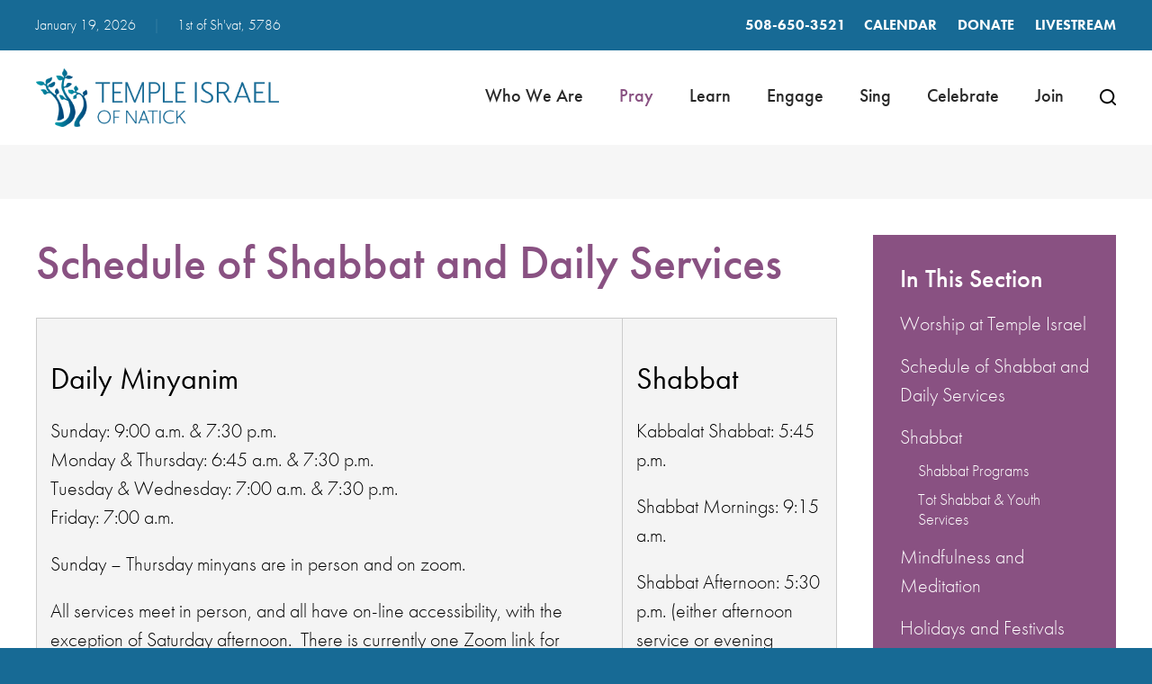

--- FILE ---
content_type: text/html; charset=UTF-8
request_url: https://www.tiofnatick.org/pray/service-times-and-shabbat-information/
body_size: 15329
content:
<!DOCTYPE html>
<!--[if IEMobile 7 ]> <html dir="ltr" lang="en" prefix="og: https://ogp.me/ns#"class="no-js iem7"> <![endif]-->
<!--[if lt IE 7 ]> <html dir="ltr" lang="en" prefix="og: https://ogp.me/ns#" class="no-js ie6"> <![endif]-->
<!--[if IE 7 ]>    <html dir="ltr" lang="en" prefix="og: https://ogp.me/ns#" class="no-js ie7"> <![endif]-->
<!--[if IE 8 ]>    <html dir="ltr" lang="en" prefix="og: https://ogp.me/ns#" class="no-js ie8"> <![endif]-->
<!--[if (gte IE 9)|(gt IEMobile 7)|!(IEMobile)|!(IE)]><!--><html dir="ltr" lang="en" prefix="og: https://ogp.me/ns#" class="no-js"><!--<![endif]-->

<head>

    <meta charset="utf-8">
    <title>Schedule of Shabbat and Daily Services | Temple Israel of Natick - Conservative Jewish SynagogueTemple Israel of Natick</title>
    <meta name="viewport" content="width=device-width, initial-scale=1.0">
    <meta name="description" content="">
    <meta name="author" content="">

	<!-- Open graph tags -->
        <meta property="og:title" content="Schedule of Shabbat and Daily Services" />
	<meta property="og:description" content="" />
    <meta property="og:url" content="https://www.tiofnatick.org/pray/service-times-and-shabbat-information/" />
    <meta property="og:image:url" content="" />
    <meta property="og:image:type" content="image/jpeg" />
	<meta property="og:image:width" content="1500" />
	<meta property="og:image:height" content="788" />
    
	<!-- CSS -->
    <link type="text/css" href="https://www.tiofnatick.org/wp-content/themes/tiofnatick/css/bootstrap.min.css" rel="stylesheet">
	<link rel="stylesheet" href="https://use.typekit.net/ogm8wrm.css">
    <link type="text/css" href="https://www.tiofnatick.org/wp-content/themes/tiofnatick/style.css" rel="stylesheet" media="screen">
    <link type="text/css" href="https://www.tiofnatick.org/wp-content/themes/tiofnatick/navigation.css" rel="stylesheet" media="screen">

    <!-- HTML5 shim, for IE6-8 support of HTML5 elements -->
    <!--[if lt IE 9]><script src="http://html5shim.googlecode.com/svn/trunk/html5.js"></script><![endif]-->

    <!-- Favicon and touch icons -->
    <link rel="apple-touch-icon-precomposed" sizes="144x144" href="https://www.tiofnatick.org/wp-content/themes/tiofnatick/icons/apple-touch-icon-144-precomposed.png">
    <link rel="apple-touch-icon-precomposed" sizes="114x114" href="https://www.tiofnatick.org/wp-content/themes/tiofnatick/icons/apple-touch-icon-114-precomposed.png">
	<link rel="apple-touch-icon-precomposed" sizes="72x72" href="https://www.tiofnatick.org/wp-content/themes/tiofnatick/icons/apple-touch-icon-72-precomposed.png">
	<link rel="apple-touch-icon-precomposed" href="https://www.tiofnatick.org/wp-content/themes/tiofnatick/icons/apple-touch-icon-57-precomposed.png">
	<link rel="shortcut icon" href="https://www.tiofnatick.org/wp-content/themes/tiofnatick/icons/favicon.png">
    
    <!-- Google Analytics -->
	<script type="text/javascript">
	<!--//--><![CDATA[//><!--
	(function(i,s,o,g,r,a,m){i["GoogleAnalyticsObject"]=r;i[r]=i[r]||function(){(i[r].q=i[r].q||[]).push(arguments)},i[r].l=1*new Date();a=s.createElement(o),m=s.getElementsByTagName(o)[0];a.async=1;a.src=g;m.parentNode.insertBefore(a,m)})(window,document,"script","https://www.google-analytics.com/analytics.js","ga");ga("create", "UA-27533779-1", {"cookieDomain":"auto"});ga("set", "anonymizeIp", true);ga("send", "pageview");
	//--><!]]>
	</script>
    
    <!-- Feeds -->
    <link rel="pingback" href="https://www.tiofnatick.org/xmlrpc.php" />
    <link rel="alternate" type="application/rss+xml" title="Temple Israel of Natick" href="https://www.tiofnatick.org/feed/" />
    <link rel="alternate" type="application/atom+xml" title="Temple Israel of Natick" href="https://www.tiofnatick.org/feed/atom/" />

	<!-- Wordpress head functions -->    
        
		<!-- All in One SEO 4.9.3 - aioseo.com -->
	<meta name="robots" content="max-image-preview:large" />
	<link rel="canonical" href="https://www.tiofnatick.org/pray/service-times-and-shabbat-information/" />
	<meta name="generator" content="All in One SEO (AIOSEO) 4.9.3" />
		<meta property="og:locale" content="en_US" />
		<meta property="og:site_name" content="Temple Israel of Natick | Conservative Jewish Synagogue" />
		<meta property="og:type" content="article" />
		<meta property="og:title" content="Schedule of Shabbat and Daily Services | Temple Israel of Natick - Conservative Jewish Synagogue" />
		<meta property="og:url" content="https://www.tiofnatick.org/pray/service-times-and-shabbat-information/" />
		<meta property="article:published_time" content="2020-04-27T13:44:29+00:00" />
		<meta property="article:modified_time" content="2024-08-01T19:53:32+00:00" />
		<meta name="twitter:card" content="summary" />
		<meta name="twitter:title" content="Schedule of Shabbat and Daily Services | Temple Israel of Natick - Conservative Jewish Synagogue" />
		<script type="application/ld+json" class="aioseo-schema">
			{"@context":"https:\/\/schema.org","@graph":[{"@type":"BreadcrumbList","@id":"https:\/\/www.tiofnatick.org\/pray\/service-times-and-shabbat-information\/#breadcrumblist","itemListElement":[{"@type":"ListItem","@id":"https:\/\/www.tiofnatick.org#listItem","position":1,"name":"Home","item":"https:\/\/www.tiofnatick.org","nextItem":{"@type":"ListItem","@id":"https:\/\/www.tiofnatick.org\/pray\/#listItem","name":"Pray"}},{"@type":"ListItem","@id":"https:\/\/www.tiofnatick.org\/pray\/#listItem","position":2,"name":"Pray","item":"https:\/\/www.tiofnatick.org\/pray\/","nextItem":{"@type":"ListItem","@id":"https:\/\/www.tiofnatick.org\/pray\/service-times-and-shabbat-information\/#listItem","name":"Schedule of Shabbat and Daily Services"},"previousItem":{"@type":"ListItem","@id":"https:\/\/www.tiofnatick.org#listItem","name":"Home"}},{"@type":"ListItem","@id":"https:\/\/www.tiofnatick.org\/pray\/service-times-and-shabbat-information\/#listItem","position":3,"name":"Schedule of Shabbat and Daily Services","previousItem":{"@type":"ListItem","@id":"https:\/\/www.tiofnatick.org\/pray\/#listItem","name":"Pray"}}]},{"@type":"Organization","@id":"https:\/\/www.tiofnatick.org\/#organization","name":"Temple Israel of Natick","description":"Conservative Jewish Synagogue","url":"https:\/\/www.tiofnatick.org\/"},{"@type":"WebPage","@id":"https:\/\/www.tiofnatick.org\/pray\/service-times-and-shabbat-information\/#webpage","url":"https:\/\/www.tiofnatick.org\/pray\/service-times-and-shabbat-information\/","name":"Schedule of Shabbat and Daily Services | Temple Israel of Natick - Conservative Jewish Synagogue","inLanguage":"en","isPartOf":{"@id":"https:\/\/www.tiofnatick.org\/#website"},"breadcrumb":{"@id":"https:\/\/www.tiofnatick.org\/pray\/service-times-and-shabbat-information\/#breadcrumblist"},"datePublished":"2020-04-27T09:44:29-04:00","dateModified":"2024-08-01T15:53:32-04:00"},{"@type":"WebSite","@id":"https:\/\/www.tiofnatick.org\/#website","url":"https:\/\/www.tiofnatick.org\/","name":"Temple Israel of Natick","description":"Conservative Jewish Synagogue","inLanguage":"en","publisher":{"@id":"https:\/\/www.tiofnatick.org\/#organization"}}]}
		</script>
		<!-- All in One SEO -->

<link rel="alternate" title="oEmbed (JSON)" type="application/json+oembed" href="https://www.tiofnatick.org/wp-json/oembed/1.0/embed?url=https%3A%2F%2Fwww.tiofnatick.org%2Fpray%2Fservice-times-and-shabbat-information%2F" />
<link rel="alternate" title="oEmbed (XML)" type="text/xml+oembed" href="https://www.tiofnatick.org/wp-json/oembed/1.0/embed?url=https%3A%2F%2Fwww.tiofnatick.org%2Fpray%2Fservice-times-and-shabbat-information%2F&#038;format=xml" />
<style id='wp-img-auto-sizes-contain-inline-css' type='text/css'>
img:is([sizes=auto i],[sizes^="auto," i]){contain-intrinsic-size:3000px 1500px}
/*# sourceURL=wp-img-auto-sizes-contain-inline-css */
</style>
<style id='wp-emoji-styles-inline-css' type='text/css'>

	img.wp-smiley, img.emoji {
		display: inline !important;
		border: none !important;
		box-shadow: none !important;
		height: 1em !important;
		width: 1em !important;
		margin: 0 0.07em !important;
		vertical-align: -0.1em !important;
		background: none !important;
		padding: 0 !important;
	}
/*# sourceURL=wp-emoji-styles-inline-css */
</style>
<link rel='stylesheet' id='wp-block-library-css' href='https://www.tiofnatick.org/wp-includes/css/dist/block-library/style.min.css?ver=6.9' type='text/css' media='all' />
<style id='classic-theme-styles-inline-css' type='text/css'>
/*! This file is auto-generated */
.wp-block-button__link{color:#fff;background-color:#32373c;border-radius:9999px;box-shadow:none;text-decoration:none;padding:calc(.667em + 2px) calc(1.333em + 2px);font-size:1.125em}.wp-block-file__button{background:#32373c;color:#fff;text-decoration:none}
/*# sourceURL=/wp-includes/css/classic-themes.min.css */
</style>
<link rel='stylesheet' id='aioseo/css/src/vue/standalone/blocks/table-of-contents/global.scss-css' href='https://www.tiofnatick.org/wp-content/plugins/all-in-one-seo-pack/dist/Lite/assets/css/table-of-contents/global.e90f6d47.css?ver=4.9.3' type='text/css' media='all' />
<style id='global-styles-inline-css' type='text/css'>
:root{--wp--preset--aspect-ratio--square: 1;--wp--preset--aspect-ratio--4-3: 4/3;--wp--preset--aspect-ratio--3-4: 3/4;--wp--preset--aspect-ratio--3-2: 3/2;--wp--preset--aspect-ratio--2-3: 2/3;--wp--preset--aspect-ratio--16-9: 16/9;--wp--preset--aspect-ratio--9-16: 9/16;--wp--preset--color--black: #000000;--wp--preset--color--cyan-bluish-gray: #abb8c3;--wp--preset--color--white: #ffffff;--wp--preset--color--pale-pink: #f78da7;--wp--preset--color--vivid-red: #cf2e2e;--wp--preset--color--luminous-vivid-orange: #ff6900;--wp--preset--color--luminous-vivid-amber: #fcb900;--wp--preset--color--light-green-cyan: #7bdcb5;--wp--preset--color--vivid-green-cyan: #00d084;--wp--preset--color--pale-cyan-blue: #8ed1fc;--wp--preset--color--vivid-cyan-blue: #0693e3;--wp--preset--color--vivid-purple: #9b51e0;--wp--preset--gradient--vivid-cyan-blue-to-vivid-purple: linear-gradient(135deg,rgb(6,147,227) 0%,rgb(155,81,224) 100%);--wp--preset--gradient--light-green-cyan-to-vivid-green-cyan: linear-gradient(135deg,rgb(122,220,180) 0%,rgb(0,208,130) 100%);--wp--preset--gradient--luminous-vivid-amber-to-luminous-vivid-orange: linear-gradient(135deg,rgb(252,185,0) 0%,rgb(255,105,0) 100%);--wp--preset--gradient--luminous-vivid-orange-to-vivid-red: linear-gradient(135deg,rgb(255,105,0) 0%,rgb(207,46,46) 100%);--wp--preset--gradient--very-light-gray-to-cyan-bluish-gray: linear-gradient(135deg,rgb(238,238,238) 0%,rgb(169,184,195) 100%);--wp--preset--gradient--cool-to-warm-spectrum: linear-gradient(135deg,rgb(74,234,220) 0%,rgb(151,120,209) 20%,rgb(207,42,186) 40%,rgb(238,44,130) 60%,rgb(251,105,98) 80%,rgb(254,248,76) 100%);--wp--preset--gradient--blush-light-purple: linear-gradient(135deg,rgb(255,206,236) 0%,rgb(152,150,240) 100%);--wp--preset--gradient--blush-bordeaux: linear-gradient(135deg,rgb(254,205,165) 0%,rgb(254,45,45) 50%,rgb(107,0,62) 100%);--wp--preset--gradient--luminous-dusk: linear-gradient(135deg,rgb(255,203,112) 0%,rgb(199,81,192) 50%,rgb(65,88,208) 100%);--wp--preset--gradient--pale-ocean: linear-gradient(135deg,rgb(255,245,203) 0%,rgb(182,227,212) 50%,rgb(51,167,181) 100%);--wp--preset--gradient--electric-grass: linear-gradient(135deg,rgb(202,248,128) 0%,rgb(113,206,126) 100%);--wp--preset--gradient--midnight: linear-gradient(135deg,rgb(2,3,129) 0%,rgb(40,116,252) 100%);--wp--preset--font-size--small: 13px;--wp--preset--font-size--medium: 20px;--wp--preset--font-size--large: 36px;--wp--preset--font-size--x-large: 42px;--wp--preset--spacing--20: 0.44rem;--wp--preset--spacing--30: 0.67rem;--wp--preset--spacing--40: 1rem;--wp--preset--spacing--50: 1.5rem;--wp--preset--spacing--60: 2.25rem;--wp--preset--spacing--70: 3.38rem;--wp--preset--spacing--80: 5.06rem;--wp--preset--shadow--natural: 6px 6px 9px rgba(0, 0, 0, 0.2);--wp--preset--shadow--deep: 12px 12px 50px rgba(0, 0, 0, 0.4);--wp--preset--shadow--sharp: 6px 6px 0px rgba(0, 0, 0, 0.2);--wp--preset--shadow--outlined: 6px 6px 0px -3px rgb(255, 255, 255), 6px 6px rgb(0, 0, 0);--wp--preset--shadow--crisp: 6px 6px 0px rgb(0, 0, 0);}:where(.is-layout-flex){gap: 0.5em;}:where(.is-layout-grid){gap: 0.5em;}body .is-layout-flex{display: flex;}.is-layout-flex{flex-wrap: wrap;align-items: center;}.is-layout-flex > :is(*, div){margin: 0;}body .is-layout-grid{display: grid;}.is-layout-grid > :is(*, div){margin: 0;}:where(.wp-block-columns.is-layout-flex){gap: 2em;}:where(.wp-block-columns.is-layout-grid){gap: 2em;}:where(.wp-block-post-template.is-layout-flex){gap: 1.25em;}:where(.wp-block-post-template.is-layout-grid){gap: 1.25em;}.has-black-color{color: var(--wp--preset--color--black) !important;}.has-cyan-bluish-gray-color{color: var(--wp--preset--color--cyan-bluish-gray) !important;}.has-white-color{color: var(--wp--preset--color--white) !important;}.has-pale-pink-color{color: var(--wp--preset--color--pale-pink) !important;}.has-vivid-red-color{color: var(--wp--preset--color--vivid-red) !important;}.has-luminous-vivid-orange-color{color: var(--wp--preset--color--luminous-vivid-orange) !important;}.has-luminous-vivid-amber-color{color: var(--wp--preset--color--luminous-vivid-amber) !important;}.has-light-green-cyan-color{color: var(--wp--preset--color--light-green-cyan) !important;}.has-vivid-green-cyan-color{color: var(--wp--preset--color--vivid-green-cyan) !important;}.has-pale-cyan-blue-color{color: var(--wp--preset--color--pale-cyan-blue) !important;}.has-vivid-cyan-blue-color{color: var(--wp--preset--color--vivid-cyan-blue) !important;}.has-vivid-purple-color{color: var(--wp--preset--color--vivid-purple) !important;}.has-black-background-color{background-color: var(--wp--preset--color--black) !important;}.has-cyan-bluish-gray-background-color{background-color: var(--wp--preset--color--cyan-bluish-gray) !important;}.has-white-background-color{background-color: var(--wp--preset--color--white) !important;}.has-pale-pink-background-color{background-color: var(--wp--preset--color--pale-pink) !important;}.has-vivid-red-background-color{background-color: var(--wp--preset--color--vivid-red) !important;}.has-luminous-vivid-orange-background-color{background-color: var(--wp--preset--color--luminous-vivid-orange) !important;}.has-luminous-vivid-amber-background-color{background-color: var(--wp--preset--color--luminous-vivid-amber) !important;}.has-light-green-cyan-background-color{background-color: var(--wp--preset--color--light-green-cyan) !important;}.has-vivid-green-cyan-background-color{background-color: var(--wp--preset--color--vivid-green-cyan) !important;}.has-pale-cyan-blue-background-color{background-color: var(--wp--preset--color--pale-cyan-blue) !important;}.has-vivid-cyan-blue-background-color{background-color: var(--wp--preset--color--vivid-cyan-blue) !important;}.has-vivid-purple-background-color{background-color: var(--wp--preset--color--vivid-purple) !important;}.has-black-border-color{border-color: var(--wp--preset--color--black) !important;}.has-cyan-bluish-gray-border-color{border-color: var(--wp--preset--color--cyan-bluish-gray) !important;}.has-white-border-color{border-color: var(--wp--preset--color--white) !important;}.has-pale-pink-border-color{border-color: var(--wp--preset--color--pale-pink) !important;}.has-vivid-red-border-color{border-color: var(--wp--preset--color--vivid-red) !important;}.has-luminous-vivid-orange-border-color{border-color: var(--wp--preset--color--luminous-vivid-orange) !important;}.has-luminous-vivid-amber-border-color{border-color: var(--wp--preset--color--luminous-vivid-amber) !important;}.has-light-green-cyan-border-color{border-color: var(--wp--preset--color--light-green-cyan) !important;}.has-vivid-green-cyan-border-color{border-color: var(--wp--preset--color--vivid-green-cyan) !important;}.has-pale-cyan-blue-border-color{border-color: var(--wp--preset--color--pale-cyan-blue) !important;}.has-vivid-cyan-blue-border-color{border-color: var(--wp--preset--color--vivid-cyan-blue) !important;}.has-vivid-purple-border-color{border-color: var(--wp--preset--color--vivid-purple) !important;}.has-vivid-cyan-blue-to-vivid-purple-gradient-background{background: var(--wp--preset--gradient--vivid-cyan-blue-to-vivid-purple) !important;}.has-light-green-cyan-to-vivid-green-cyan-gradient-background{background: var(--wp--preset--gradient--light-green-cyan-to-vivid-green-cyan) !important;}.has-luminous-vivid-amber-to-luminous-vivid-orange-gradient-background{background: var(--wp--preset--gradient--luminous-vivid-amber-to-luminous-vivid-orange) !important;}.has-luminous-vivid-orange-to-vivid-red-gradient-background{background: var(--wp--preset--gradient--luminous-vivid-orange-to-vivid-red) !important;}.has-very-light-gray-to-cyan-bluish-gray-gradient-background{background: var(--wp--preset--gradient--very-light-gray-to-cyan-bluish-gray) !important;}.has-cool-to-warm-spectrum-gradient-background{background: var(--wp--preset--gradient--cool-to-warm-spectrum) !important;}.has-blush-light-purple-gradient-background{background: var(--wp--preset--gradient--blush-light-purple) !important;}.has-blush-bordeaux-gradient-background{background: var(--wp--preset--gradient--blush-bordeaux) !important;}.has-luminous-dusk-gradient-background{background: var(--wp--preset--gradient--luminous-dusk) !important;}.has-pale-ocean-gradient-background{background: var(--wp--preset--gradient--pale-ocean) !important;}.has-electric-grass-gradient-background{background: var(--wp--preset--gradient--electric-grass) !important;}.has-midnight-gradient-background{background: var(--wp--preset--gradient--midnight) !important;}.has-small-font-size{font-size: var(--wp--preset--font-size--small) !important;}.has-medium-font-size{font-size: var(--wp--preset--font-size--medium) !important;}.has-large-font-size{font-size: var(--wp--preset--font-size--large) !important;}.has-x-large-font-size{font-size: var(--wp--preset--font-size--x-large) !important;}
:where(.wp-block-post-template.is-layout-flex){gap: 1.25em;}:where(.wp-block-post-template.is-layout-grid){gap: 1.25em;}
:where(.wp-block-term-template.is-layout-flex){gap: 1.25em;}:where(.wp-block-term-template.is-layout-grid){gap: 1.25em;}
:where(.wp-block-columns.is-layout-flex){gap: 2em;}:where(.wp-block-columns.is-layout-grid){gap: 2em;}
:root :where(.wp-block-pullquote){font-size: 1.5em;line-height: 1.6;}
/*# sourceURL=global-styles-inline-css */
</style>
<link rel='stylesheet' id='events-manager-css' href='https://www.tiofnatick.org/wp-content/plugins/events-manager/includes/css/events-manager.min.css?ver=7.2.3.1' type='text/css' media='all' />
<style id='events-manager-inline-css' type='text/css'>
body .em { --font-family : inherit; --font-weight : inherit; --font-size : 1em; --line-height : inherit; }
/*# sourceURL=events-manager-inline-css */
</style>
<script type="text/javascript" src="https://www.tiofnatick.org/wp-includes/js/jquery/jquery.min.js?ver=3.7.1" id="jquery-core-js"></script>
<script type="text/javascript" src="https://www.tiofnatick.org/wp-includes/js/jquery/jquery-migrate.min.js?ver=3.4.1" id="jquery-migrate-js"></script>
<script type="text/javascript" src="https://www.tiofnatick.org/wp-includes/js/jquery/ui/core.min.js?ver=1.13.3" id="jquery-ui-core-js"></script>
<script type="text/javascript" src="https://www.tiofnatick.org/wp-includes/js/jquery/ui/mouse.min.js?ver=1.13.3" id="jquery-ui-mouse-js"></script>
<script type="text/javascript" src="https://www.tiofnatick.org/wp-includes/js/jquery/ui/sortable.min.js?ver=1.13.3" id="jquery-ui-sortable-js"></script>
<script type="text/javascript" src="https://www.tiofnatick.org/wp-includes/js/jquery/ui/datepicker.min.js?ver=1.13.3" id="jquery-ui-datepicker-js"></script>
<script type="text/javascript" id="jquery-ui-datepicker-js-after">
/* <![CDATA[ */
jQuery(function(jQuery){jQuery.datepicker.setDefaults({"closeText":"Close","currentText":"Today","monthNames":["January","February","March","April","May","June","July","August","September","October","November","December"],"monthNamesShort":["Jan","Feb","Mar","Apr","May","Jun","Jul","Aug","Sep","Oct","Nov","Dec"],"nextText":"Next","prevText":"Previous","dayNames":["Sunday","Monday","Tuesday","Wednesday","Thursday","Friday","Saturday"],"dayNamesShort":["Sun","Mon","Tue","Wed","Thu","Fri","Sat"],"dayNamesMin":["S","M","T","W","T","F","S"],"dateFormat":"MM d, yy","firstDay":0,"isRTL":false});});
//# sourceURL=jquery-ui-datepicker-js-after
/* ]]> */
</script>
<script type="text/javascript" src="https://www.tiofnatick.org/wp-includes/js/jquery/ui/resizable.min.js?ver=1.13.3" id="jquery-ui-resizable-js"></script>
<script type="text/javascript" src="https://www.tiofnatick.org/wp-includes/js/jquery/ui/draggable.min.js?ver=1.13.3" id="jquery-ui-draggable-js"></script>
<script type="text/javascript" src="https://www.tiofnatick.org/wp-includes/js/jquery/ui/controlgroup.min.js?ver=1.13.3" id="jquery-ui-controlgroup-js"></script>
<script type="text/javascript" src="https://www.tiofnatick.org/wp-includes/js/jquery/ui/checkboxradio.min.js?ver=1.13.3" id="jquery-ui-checkboxradio-js"></script>
<script type="text/javascript" src="https://www.tiofnatick.org/wp-includes/js/jquery/ui/button.min.js?ver=1.13.3" id="jquery-ui-button-js"></script>
<script type="text/javascript" src="https://www.tiofnatick.org/wp-includes/js/jquery/ui/dialog.min.js?ver=1.13.3" id="jquery-ui-dialog-js"></script>
<script type="text/javascript" id="events-manager-js-extra">
/* <![CDATA[ */
var EM = {"ajaxurl":"https://www.tiofnatick.org/wp-admin/admin-ajax.php","locationajaxurl":"https://www.tiofnatick.org/wp-admin/admin-ajax.php?action=locations_search","firstDay":"0","locale":"en","dateFormat":"yy-mm-dd","ui_css":"https://www.tiofnatick.org/wp-content/plugins/events-manager/includes/css/jquery-ui/build.min.css","show24hours":"0","is_ssl":"1","autocomplete_limit":"10","calendar":{"breakpoints":{"small":560,"medium":908,"large":false},"month_format":"M Y"},"phone":"","datepicker":{"format":"m/d/Y"},"search":{"breakpoints":{"small":650,"medium":850,"full":false}},"url":"https://www.tiofnatick.org/wp-content/plugins/events-manager","assets":{"input.em-uploader":{"js":{"em-uploader":{"url":"https://www.tiofnatick.org/wp-content/plugins/events-manager/includes/js/em-uploader.js?v=7.2.3.1","event":"em_uploader_ready"}}},".em-event-editor":{"js":{"event-editor":{"url":"https://www.tiofnatick.org/wp-content/plugins/events-manager/includes/js/events-manager-event-editor.js?v=7.2.3.1","event":"em_event_editor_ready"}},"css":{"event-editor":"https://www.tiofnatick.org/wp-content/plugins/events-manager/includes/css/events-manager-event-editor.min.css?v=7.2.3.1"}},".em-recurrence-sets, .em-timezone":{"js":{"luxon":{"url":"luxon/luxon.js?v=7.2.3.1","event":"em_luxon_ready"}}},".em-booking-form, #em-booking-form, .em-booking-recurring, .em-event-booking-form":{"js":{"em-bookings":{"url":"https://www.tiofnatick.org/wp-content/plugins/events-manager/includes/js/bookingsform.js?v=7.2.3.1","event":"em_booking_form_js_loaded"}}},"#em-opt-archetypes":{"js":{"archetypes":"https://www.tiofnatick.org/wp-content/plugins/events-manager/includes/js/admin-archetype-editor.js?v=7.2.3.1","archetypes_ms":"https://www.tiofnatick.org/wp-content/plugins/events-manager/includes/js/admin-archetypes.js?v=7.2.3.1","qs":"qs/qs.js?v=7.2.3.1"}}},"cached":"","bookingInProgress":"Please wait while the booking is being submitted.","tickets_save":"Save Ticket","bookingajaxurl":"https://www.tiofnatick.org/wp-admin/admin-ajax.php","bookings_export_save":"Export Bookings","bookings_settings_save":"Save Settings","booking_delete":"Are you sure you want to delete?","booking_offset":"30","bookings":{"submit_button":{"text":{"default":"Send your booking","free":"Send your booking","payment":"Send your booking","processing":"Processing ..."}},"update_listener":""},"bb_full":"Sold Out","bb_book":"Book Now","bb_booking":"Booking...","bb_booked":"Booking Submitted","bb_error":"Booking Error. Try again?","bb_cancel":"Cancel","bb_canceling":"Canceling...","bb_cancelled":"Cancelled","bb_cancel_error":"Cancellation Error. Try again?","txt_search":"Search","txt_searching":"Searching...","txt_loading":"Loading...","event_detach_warning":"Are you sure you want to detach this event? By doing so, this event will be independent of the recurring set of events.","delete_recurrence_warning":"Are you sure you want to delete all recurrences of this event? All events will be moved to trash.","disable_bookings_warning":"Are you sure you want to disable bookings? If you do this and save, you will lose all previous bookings. If you wish to prevent further bookings, reduce the number of spaces available to the amount of bookings you currently have","booking_warning_cancel":"Are you sure you want to cancel your booking?"};
//# sourceURL=events-manager-js-extra
/* ]]> */
</script>
<script type="text/javascript" src="https://www.tiofnatick.org/wp-content/plugins/events-manager/includes/js/events-manager.js?ver=7.2.3.1" id="events-manager-js"></script>
<link rel="https://api.w.org/" href="https://www.tiofnatick.org/wp-json/" /><link rel="alternate" title="JSON" type="application/json" href="https://www.tiofnatick.org/wp-json/wp/v2/pages/1959" /><link rel="EditURI" type="application/rsd+xml" title="RSD" href="https://www.tiofnatick.org/xmlrpc.php?rsd" />
<meta name="generator" content="WordPress 6.9" />
<link rel='shortlink' href='https://www.tiofnatick.org/?p=1959' />
<meta name="generator" content="Elementor 3.34.1; features: e_font_icon_svg, additional_custom_breakpoints; settings: css_print_method-external, google_font-enabled, font_display-auto">
			<style>
				.e-con.e-parent:nth-of-type(n+4):not(.e-lazyloaded):not(.e-no-lazyload),
				.e-con.e-parent:nth-of-type(n+4):not(.e-lazyloaded):not(.e-no-lazyload) * {
					background-image: none !important;
				}
				@media screen and (max-height: 1024px) {
					.e-con.e-parent:nth-of-type(n+3):not(.e-lazyloaded):not(.e-no-lazyload),
					.e-con.e-parent:nth-of-type(n+3):not(.e-lazyloaded):not(.e-no-lazyload) * {
						background-image: none !important;
					}
				}
				@media screen and (max-height: 640px) {
					.e-con.e-parent:nth-of-type(n+2):not(.e-lazyloaded):not(.e-no-lazyload),
					.e-con.e-parent:nth-of-type(n+2):not(.e-lazyloaded):not(.e-no-lazyload) * {
						background-image: none !important;
					}
				}
			</style>
			<meta name="generator" content="Powered by Slider Revolution 6.5.17 - responsive, Mobile-Friendly Slider Plugin for WordPress with comfortable drag and drop interface." />
<script>function setREVStartSize(e){
			//window.requestAnimationFrame(function() {
				window.RSIW = window.RSIW===undefined ? window.innerWidth : window.RSIW;
				window.RSIH = window.RSIH===undefined ? window.innerHeight : window.RSIH;
				try {
					var pw = document.getElementById(e.c).parentNode.offsetWidth,
						newh;
					pw = pw===0 || isNaN(pw) ? window.RSIW : pw;
					e.tabw = e.tabw===undefined ? 0 : parseInt(e.tabw);
					e.thumbw = e.thumbw===undefined ? 0 : parseInt(e.thumbw);
					e.tabh = e.tabh===undefined ? 0 : parseInt(e.tabh);
					e.thumbh = e.thumbh===undefined ? 0 : parseInt(e.thumbh);
					e.tabhide = e.tabhide===undefined ? 0 : parseInt(e.tabhide);
					e.thumbhide = e.thumbhide===undefined ? 0 : parseInt(e.thumbhide);
					e.mh = e.mh===undefined || e.mh=="" || e.mh==="auto" ? 0 : parseInt(e.mh,0);
					if(e.layout==="fullscreen" || e.l==="fullscreen")
						newh = Math.max(e.mh,window.RSIH);
					else{
						e.gw = Array.isArray(e.gw) ? e.gw : [e.gw];
						for (var i in e.rl) if (e.gw[i]===undefined || e.gw[i]===0) e.gw[i] = e.gw[i-1];
						e.gh = e.el===undefined || e.el==="" || (Array.isArray(e.el) && e.el.length==0)? e.gh : e.el;
						e.gh = Array.isArray(e.gh) ? e.gh : [e.gh];
						for (var i in e.rl) if (e.gh[i]===undefined || e.gh[i]===0) e.gh[i] = e.gh[i-1];
											
						var nl = new Array(e.rl.length),
							ix = 0,
							sl;
						e.tabw = e.tabhide>=pw ? 0 : e.tabw;
						e.thumbw = e.thumbhide>=pw ? 0 : e.thumbw;
						e.tabh = e.tabhide>=pw ? 0 : e.tabh;
						e.thumbh = e.thumbhide>=pw ? 0 : e.thumbh;
						for (var i in e.rl) nl[i] = e.rl[i]<window.RSIW ? 0 : e.rl[i];
						sl = nl[0];
						for (var i in nl) if (sl>nl[i] && nl[i]>0) { sl = nl[i]; ix=i;}
						var m = pw>(e.gw[ix]+e.tabw+e.thumbw) ? 1 : (pw-(e.tabw+e.thumbw)) / (e.gw[ix]);
						newh =  (e.gh[ix] * m) + (e.tabh + e.thumbh);
					}
					var el = document.getElementById(e.c);
					if (el!==null && el) el.style.height = newh+"px";
					el = document.getElementById(e.c+"_wrapper");
					if (el!==null && el) {
						el.style.height = newh+"px";
						el.style.display = "block";
					}
				} catch(e){
					console.log("Failure at Presize of Slider:" + e)
				}
			//});
		  };</script>

</head>

<body>

	<!-- Search field -->
	<div class="modal fade center" id="myModal" tabindex="-1" role="dialog" aria-labelledby="myModalLabel">
		<div class="modal-dialog" role="document">
			<div class="modal-content">
				<div class="modal-body">
					<form role="search" method="get" class="search-form" action="https://www.tiofnatick.org/">
						<input type="search" value="Search this website" onBlur="if(this.value=='') this.value='Search this website';" onFocus="if(this.value=='Search this website') this.value='';" name="s" />
						<button type="submit" class="search-submit">Go</button>
					</form>
				</div>
				<button type="button" class="btn btn-default" data-dismiss="modal">Close</button>
			</div>
		</div>
	</div>
	
	<!-- Top bar -->
    <div class="container top-bar">
       	<div class="row">
           	<div class="col-lg-5 col-md-5 col-sm-12 col-xs-12">
            	<p>January 19, 2026 <span>|</span> <script src="https://www.hebcal.com/etc/hdate-en.js" type="text/javascript"></script></p>
			</div>
			<div class="col-lg-7 col-md-7 col-sm-12 col-xs-12 right">
				<ul>
				<li>508-650-3521               	<li id="menu-item-524" class="menu-item menu-item-type-post_type menu-item-object-page menu-item-524"><a href="https://www.tiofnatick.org/calendar/">Calendar</a></li>
<li id="menu-item-525" class="menu-item menu-item-type-post_type menu-item-object-page menu-item-525"><a href="https://www.tiofnatick.org/donations/">Donate</a></li>
<li id="menu-item-17690" class="menu-item menu-item-type-custom menu-item-object-custom menu-item-17690"><a href="https://player2.streamspot.com/?playerId=4a712748">LIVESTREAM</a></li>
				</ul>
            </div>
        </div>
    </div>

	<!-- Header -->
    <header class="wrap header main-nav">
    	<div class="container">
        	<div class="row">
				<div class="col-lg-3 col-lg-offset-0 col-md-3 col-md-offset-0 col-sm-6 col-sm-offset-3 hidden-xs">
					<a href="https://www.tiofnatick.org" title="Return to the homepage"><img class="img-responsive" alt="Temple Israel of Natick" src="https://www.tiofnatick.org/wp-content/themes/tiofnatick/images/logo.png" /></a>
				</div>
                <div class="col-lg-9 col-md-9 col-sm-12 col-xs-12 navbar navbar-default">
                    <div class="navbar-header">
                        <button type="button" class="navbar-toggle collapsed" data-toggle="collapse" data-target="#navbar-collapse-1" aria-expanded="false">
                            <span class="sr-only">Toggle navigation</span>
                            <span class="icon-bar"></span>
                            <span class="icon-bar"></span>
                            <span class="icon-bar"></span>
                        </button>
                        <a class="navbar-brand" href="https://www.tiofnatick.org"><img class="img-responsive" alt="Temple Israel of Natick" src="https://www.tiofnatick.org/wp-content/themes/tiofnatick/images/logo.png" /></a>
                    </div>
                    
					<div id="navbar-collapse-1" class="collapse navbar-collapse">
                        <ul id="main-menu" class="nav navbar-nav">
                        <li id="menu-item-526" class="menu-item menu-item-type-post_type menu-item-object-page menu-item-has-children menu-item-526 dropdown"><a title="Who We Are" href="https://www.tiofnatick.org/who-we-are/" data-toggle="dropdown" class="dropdown-toggle">Who We Are <span class="hidden-lg hidden-md visible-sm visible-xs caret"></span></a>
<ul role="menu" class=" dropdown-menu">
	<li id="menu-item-527" class="menu-item menu-item-type-post_type menu-item-object-page menu-item-527"><a title="Welcome" href="https://www.tiofnatick.org/who-we-are/welcome/">Welcome</a></li>
	<li id="menu-item-1483" class="menu-item menu-item-type-post_type menu-item-object-page menu-item-1483"><a title="Our Inclusive Community" href="https://www.tiofnatick.org/who-we-are/our-inclusive-community/">Our Inclusive Community</a></li>
	<li id="menu-item-38011" class="menu-item menu-item-type-post_type menu-item-object-page menu-item-38011"><a title="Clergy" href="https://www.tiofnatick.org/who-we-are/clergy/">Clergy</a></li>
	<li id="menu-item-2295" class="menu-item menu-item-type-post_type menu-item-object-page menu-item-2295"><a title="Board of Directors" href="https://www.tiofnatick.org/who-we-are/board-of-directors/">Board of Directors</a></li>
	<li id="menu-item-551" class="menu-item menu-item-type-post_type menu-item-object-page menu-item-551"><a title="Contact" href="https://www.tiofnatick.org/who-we-are/contact/">Contact</a></li>
	<li id="menu-item-1482" class="menu-item menu-item-type-post_type menu-item-object-page menu-item-1482"><a title="FAQs" href="https://www.tiofnatick.org/who-we-are/faqs/">FAQs</a></li>
	<li id="menu-item-549" class="menu-item menu-item-type-post_type menu-item-object-page menu-item-549"><a title="Staff/Leadership" href="https://www.tiofnatick.org/who-we-are/staff-leadership/">Staff/Leadership</a></li>
</ul>
</li>
<li id="menu-item-529" class="menu-item menu-item-type-post_type menu-item-object-page current-page-ancestor current-menu-ancestor current-menu-parent current-page-parent current_page_parent current_page_ancestor menu-item-has-children menu-item-529 dropdown"><a title="Pray" href="https://www.tiofnatick.org/pray/" data-toggle="dropdown" class="dropdown-toggle">Pray <span class="hidden-lg hidden-md visible-sm visible-xs caret"></span></a>
<ul role="menu" class=" dropdown-menu">
	<li id="menu-item-1485" class="menu-item menu-item-type-post_type menu-item-object-page menu-item-1485"><a title="Worship at Temple Israel" href="https://www.tiofnatick.org/pray/prayer-at-temple-israel/">Worship at Temple Israel</a></li>
	<li id="menu-item-1983" class="menu-item menu-item-type-post_type menu-item-object-page current-menu-item page_item page-item-1959 current_page_item menu-item-1983 active"><a title="Schedule of Shabbat and Daily Services" href="https://www.tiofnatick.org/pray/service-times-and-shabbat-information/">Schedule of Shabbat and Daily Services</a></li>
	<li id="menu-item-531" class="menu-item menu-item-type-post_type menu-item-object-page menu-item-531"><a title="Shabbat" href="https://www.tiofnatick.org/pray/shabbat/">Shabbat</a></li>
	<li id="menu-item-2310" class="menu-item menu-item-type-post_type menu-item-object-page menu-item-2310"><a title="Mindfulness and Meditation" href="https://www.tiofnatick.org/pray/mindfulness-and-meditation/">Mindfulness and Meditation</a></li>
	<li id="menu-item-530" class="menu-item menu-item-type-post_type menu-item-object-page menu-item-530"><a title="Holidays and Festivals" href="https://www.tiofnatick.org/pray/high-holidays/">Holidays and Festivals</a></li>
	<li id="menu-item-1487" class="menu-item menu-item-type-post_type menu-item-object-page menu-item-1487"><a title="Yahrzeit &amp; Memorials" href="https://www.tiofnatick.org/pray/yahrzeit-memorials/">Yahrzeit &amp; Memorials</a></li>
	<li id="menu-item-2630" class="menu-item menu-item-type-post_type menu-item-object-page menu-item-2630"><a title="Funerals" href="https://www.tiofnatick.org/pray/funerals/">Funerals</a></li>
	<li id="menu-item-2799" class="menu-item menu-item-type-post_type menu-item-object-page menu-item-2799"><a title="Torah Readings" href="https://www.tiofnatick.org/pray/torah-readings/">Torah Readings</a></li>
</ul>
</li>
<li id="menu-item-533" class="menu-item menu-item-type-post_type menu-item-object-page menu-item-has-children menu-item-533 dropdown"><a title="Learn" href="https://www.tiofnatick.org/learn/" data-toggle="dropdown" class="dropdown-toggle">Learn <span class="hidden-lg hidden-md visible-sm visible-xs caret"></span></a>
<ul role="menu" class=" dropdown-menu">
	<li id="menu-item-2211" class="ppr-new-window menu-item menu-item-type-post_type menu-item-object-page menu-item-2211"><a title="Judy Gordon Early Learning Center" target="_blank" href="https://www.tiofnatick.org/learn/judy-gordon-early-learning-center/">Judy Gordon Early Learning Center</a></li>
	<li id="menu-item-557" class="ppr-new-window menu-item menu-item-type-post_type menu-item-object-page menu-item-557"><a title="Religious School" target="_blank" href="https://www.tiofnatick.org/learn/religious-school/">Religious School</a></li>
	<li id="menu-item-534" class="menu-item menu-item-type-post_type menu-item-object-page menu-item-534"><a title="Teens" href="https://www.tiofnatick.org/learn/teens/">Teens</a></li>
	<li id="menu-item-535" class="menu-item menu-item-type-post_type menu-item-object-page menu-item-535"><a title="Adult Education" href="https://www.tiofnatick.org/learn/adult-education/">Adult Education</a></li>
	<li id="menu-item-536" class="menu-item menu-item-type-post_type menu-item-object-page menu-item-536"><a title="Family Education" href="https://www.tiofnatick.org/learn/family-engagement/">Family Education</a></li>
</ul>
</li>
<li id="menu-item-539" class="menu-item menu-item-type-post_type menu-item-object-page menu-item-has-children menu-item-539 dropdown"><a title="Engage" href="https://www.tiofnatick.org/engage/" data-toggle="dropdown" class="dropdown-toggle">Engage <span class="hidden-lg hidden-md visible-sm visible-xs caret"></span></a>
<ul role="menu" class=" dropdown-menu">
	<li id="menu-item-561" class="menu-item menu-item-type-post_type menu-item-object-page menu-item-561"><a title="Sisterhood" href="https://www.tiofnatick.org/engage/sisterhood/">Sisterhood</a></li>
	<li id="menu-item-562" class="menu-item menu-item-type-post_type menu-item-object-page menu-item-562"><a title="Men’s Club" href="https://www.tiofnatick.org/engage/mens-club/">Men’s Club</a></li>
	<li id="menu-item-565" class="menu-item menu-item-type-post_type menu-item-object-page menu-item-565"><a title="Hazak (50+)" href="https://www.tiofnatick.org/engage/hazak/">Hazak (50+)</a></li>
	<li id="menu-item-1490" class="menu-item menu-item-type-post_type menu-item-object-page menu-item-1490"><a title="Chaverim (Singles, Couples, Young Families)" href="https://www.tiofnatick.org/engage/young-families/">Chaverim (Singles, Couples, Young Families)</a></li>
	<li id="menu-item-563" class="menu-item menu-item-type-post_type menu-item-object-page menu-item-563"><a title="United Synagogue Youth" href="https://www.tiofnatick.org/engage/usy-2/">United Synagogue Youth</a></li>
	<li id="menu-item-541" class="menu-item menu-item-type-post_type menu-item-object-page menu-item-541"><a title="Israel Action" href="https://www.tiofnatick.org/engage/israel-action/">Israel Action</a></li>
	<li id="menu-item-540" class="menu-item menu-item-type-post_type menu-item-object-page menu-item-540"><a title="Social Action" href="https://www.tiofnatick.org/engage/social-action/">Social Action</a></li>
	<li id="menu-item-1489" class="menu-item menu-item-type-post_type menu-item-object-page menu-item-1489"><a title="Meet Up Groups" href="https://www.tiofnatick.org/engage/clubs-organizations/">Meet Up Groups</a></li>
	<li id="menu-item-2808" class="menu-item menu-item-type-post_type menu-item-object-page menu-item-2808"><a title="Community Links" href="https://www.tiofnatick.org/engage/community-links/">Community Links</a></li>
</ul>
</li>
<li id="menu-item-544" class="menu-item menu-item-type-post_type menu-item-object-page menu-item-has-children menu-item-544 dropdown"><a title="Sing" href="https://www.tiofnatick.org/sing/" data-toggle="dropdown" class="dropdown-toggle">Sing <span class="hidden-lg hidden-md visible-sm visible-xs caret"></span></a>
<ul role="menu" class=" dropdown-menu">
	<li id="menu-item-567" class="menu-item menu-item-type-post_type menu-item-object-page menu-item-567"><a title="Shabbat Melodies" href="https://www.tiofnatick.org/sing/shabbat-melodies/">Shabbat Melodies</a></li>
	<li id="menu-item-545" class="menu-item menu-item-type-post_type menu-item-object-page menu-item-545"><a title="High Holidays Songs" href="https://www.tiofnatick.org/sing/high-holidays-songs/">High Holidays Songs</a></li>
	<li id="menu-item-546" class="menu-item menu-item-type-post_type menu-item-object-page menu-item-546"><a title="Other Holiday Songs" href="https://www.tiofnatick.org/sing/other-holiday-songs/">Other Holiday Songs</a></li>
	<li id="menu-item-547" class="menu-item menu-item-type-post_type menu-item-object-page menu-item-547"><a title="Songs for Children" href="https://www.tiofnatick.org/sing/songs-for-children/">Songs for Children</a></li>
	<li id="menu-item-568" class="menu-item menu-item-type-post_type menu-item-object-page menu-item-568"><a title="Daily Minyan" href="https://www.tiofnatick.org/sing/daily-minyan/">Daily Minyan</a></li>
	<li id="menu-item-569" class="menu-item menu-item-type-post_type menu-item-object-page menu-item-569"><a title="Torah Chanting" href="https://www.tiofnatick.org/sing/torah-chanting/">Torah Chanting</a></li>
</ul>
</li>
<li id="menu-item-1491" class="menu-item menu-item-type-post_type menu-item-object-page menu-item-has-children menu-item-1491 dropdown"><a title="Celebrate" href="https://www.tiofnatick.org/celebrate/" data-toggle="dropdown" class="dropdown-toggle">Celebrate <span class="hidden-lg hidden-md visible-sm visible-xs caret"></span></a>
<ul role="menu" class=" dropdown-menu">
	<li id="menu-item-1495" class="menu-item menu-item-type-post_type menu-item-object-page menu-item-1495"><a title="Bris &amp; Baby Naming" href="https://www.tiofnatick.org/celebrate/bris-and-baby-naming/">Bris &amp; Baby Naming</a></li>
	<li id="menu-item-1496" class="menu-item menu-item-type-post_type menu-item-object-page menu-item-1496"><a title="B’nai Mitzvah" href="https://www.tiofnatick.org/celebrate/bnai-mitzvah/">B’nai Mitzvah</a></li>
	<li id="menu-item-1492" class="menu-item menu-item-type-post_type menu-item-object-page menu-item-1492"><a title="Weddings" href="https://www.tiofnatick.org/celebrate/weddings/">Weddings</a></li>
	<li id="menu-item-1493" class="menu-item menu-item-type-post_type menu-item-object-page menu-item-1493"><a title="Choosing Judaism" href="https://www.tiofnatick.org/celebrate/choosing-judaism/">Choosing Judaism</a></li>
	<li id="menu-item-2620" class="menu-item menu-item-type-post_type menu-item-object-page menu-item-2620"><a title="Mayyim Hayyim" href="https://www.tiofnatick.org/celebrate/mayyim-hayyim/">Mayyim Hayyim</a></li>
</ul>
</li>
<li id="menu-item-537" class="menu-item menu-item-type-post_type menu-item-object-page menu-item-has-children menu-item-537 dropdown"><a title="Join" href="https://www.tiofnatick.org/join/" data-toggle="dropdown" class="dropdown-toggle">Join <span class="hidden-lg hidden-md visible-sm visible-xs caret"></span></a>
<ul role="menu" class=" dropdown-menu">
	<li id="menu-item-558" class="menu-item menu-item-type-post_type menu-item-object-page menu-item-558"><a title="Join Temple Israel" href="https://www.tiofnatick.org/join/join-ti/">Join Temple Israel</a></li>
	<li id="menu-item-559" class="menu-item menu-item-type-post_type menu-item-object-page menu-item-559"><a title="Message from the President" href="https://www.tiofnatick.org/join/message-from-the-president/">Message from the President</a></li>
</ul>
</li>
                        <li class="search"><a href="#" data-toggle="modal" data-target="#myModal" class="modal"><img src="https://www.tiofnatick.org/wp-content/themes/tiofnatick/images/search-btn.png" alt="" /></a></li>
                        </ul>
                    </div>
                </div>
            </div>
        </div>
    </header>
    
	<section class="wrap internal post-1959">	
    	<div class="container content">
        	<div class="row">
                <div class="col-lg-9 col-md-9 col-sm-12 col-xs-12">
					<h1>Schedule of Shabbat and Daily Services</h1>
					<table style="height: 524px" width="927">
<tbody>
<tr>
<td>
<h3>Daily Minyanim</h3>
<p>Sunday: 9:00 a.m. &amp; 7:30 p.m.<br />
Monday &amp; Thursday: 6:45 a.m. &amp; 7:30 p.m.<br />
Tuesday &amp; Wednesday: 7:00 a.m. &amp; 7:30 p.m.<br />
Friday: 7:00 a.m.</p>
<p>Sunday &#8211; Thursday minyans are in person and on zoom.</p>
<p>All services meet in person, and all have on-line accessibility, with the exception of Saturday afternoon.  There is currently one Zoom link for Sunday morning, one for Monday-Friday mornings, and one for Sunday-Thursday evenings, and one for Friday nights.  Saturday morning and holiday morning services are accessible via <a href="https://player2.streamspot.com/?playerId=4a712748">livestream</a>.</p>
<h4>Our temple communications include updates about all events, including links for Zoom access.  If you are not yet receiving these and would like to, please complete this <a href="https://docs.google.com/forms/d/e/1FAIpQLScMIlDrYP5D6aGBEilK7GbKf-VBal1C_8KiKJKw9zELKyIHZA/viewform">Form.</a></h4>
<p>If you have questions, please contact the Temple Israel office.</p>
<p>&nbsp;</td>
<td>
<h3>Shabbat</h3>
<p>Kabbalat Shabbat: 5:45 p.m.</p>
<p>Shabbat Mornings: 9:15 a.m.</p>
<p><b></b>Shabbat Afternoon: 5:30 p.m. (either afternoon service or evening service with havdalah, depending on the time of year)</td>
</tr>
</tbody>
</table>
<h2>Shabbat Candlelighting Times</h2>
<div id="hebcal-shabbat"><a href="https://www.hebcal.com/shabbat?geo=geoname&amp;zip=&amp;geonameid=4944994&amp;city-typeahead=Natick%2C+Massachusetts%2C+USA&amp;b=18&amp;M=off&amp;m=42&amp;lg=s">Click here</a> for shabbat candle-lighting and havdalah times for Natick, MA</div>
<h2>About Our Daily Minyan</h2>
<p>Primarily lay-led, TI&#8217;s daily minyan provides a community that comforts those who come to say Kaddish, supports newcomers to daily prayer, and encourages those who want to improve their davening and Torah reading skills.  The daily services are fairly short, with weekday morning services finishing by 7:30 a.m., weekday evening services finishing by 8:00 p.m, and the Saturday afternoon service concluding by 6:00pm.  Each minyan has its own captain/s, regular attendees, &amp; flavor.</p>
<p><strong>Sunday morning:</strong> 9:00-9:45 AM, includes some meditation and singing, and once a month, breakfast sponsored by the Men&#8217;s Club.</p>
<p><strong>Monday &amp; Thursday mornings:</strong> includes Torah reading.  Our 7th grade families are invited to participate.</p>
<p><strong>Wednesday mornings:</strong> go out to breakfast with the minyan crowd after.</p>
<p><strong>Friday mornings:</strong> join us for breakfast at the temple following minyan.</p>
<table>
<tbody>
<tr>
<th colspan="3">Minyan Captains</th>
</tr>
<tr>
<td rowspan="2"><strong>Sunday</strong></td>
<td>AM</td>
<td>David Singer &amp; Ralph Korenstein</td>
</tr>
<tr>
<td>PM</td>
<td>Sue Rodgin &amp; Warren Manning</td>
</tr>
<tr>
<td rowspan="2"><strong>Monday</strong></td>
<td>AM</td>
<td>Debbie Rittner &amp; Debbie Argueta</td>
</tr>
<tr>
<td>PM</td>
<td>Serge Kogan</td>
</tr>
<tr>
<td rowspan="2"><strong>Tuesday</strong></td>
<td>AM</td>
<td>Randi Joress and Glenn Lotto</td>
</tr>
<tr>
<td>PM</td>
<td>Richard Baritz and Dan Zwelling</td>
</tr>
<tr>
<td rowspan="2"><strong>Wednesday</strong></td>
<td>AM</td>
<td>Joel Kamer &amp; George Silver</td>
</tr>
<tr>
<td>PM</td>
<td>Dalia/Zvi Ron and Mel Albert</td>
</tr>
<tr>
<td rowspan="2"><strong>Thursday</strong></td>
<td>AM</td>
<td>Stewart Brandt</td>
</tr>
<tr>
<td>PM</td>
<td>Mitch Hollander and Judy Hollander</td>
</tr>
<tr>
<td><strong>Friday</strong></td>
<td>AM</td>
<td>Ron Balk &amp; Joe Chartor</td>
</tr>
<tr>
<td><strong>Saturday</strong></td>
<td>PM</td>
<td>Joel Hurwitz</td>
</tr>
</tbody>
</table>
<p>Check TI&#8217;s calendar for any change in minyan time around national or Jewish holidays.</p>
<p>Here is a <a href="https://docs.google.com/document/d/1Jh2yTrAn6Q7ZDp3onm9rxA53V991JVCW1RSLAKrDdqY/edit?usp=sharing" target="_blank" rel="noopener noreferrer">minyan appeal</a> by Warren Manning.</p>
                </div>
            	<div class="col-lg-3 col-md-3 col-sm-12 col-xs-12">
					  
                
<div class="sidebar-module content-subpages">
	<h4>In This Section</h4>
	<ul>
	<li class="page_item page-item-1444"><a href="https://www.tiofnatick.org/pray/prayer-at-temple-israel/">Worship at Temple Israel</a></li>
<li class="page_item page-item-1959 current_page_item"><a href="https://www.tiofnatick.org/pray/service-times-and-shabbat-information/" aria-current="page">Schedule of Shabbat and Daily Services</a></li>
<li class="page_item page-item-59 page_item_has_children"><a href="https://www.tiofnatick.org/pray/shabbat/">Shabbat</a>
<ul class='children'>
	<li class="page_item page-item-61"><a href="https://www.tiofnatick.org/pray/shabbat/friday-night-ti/">Shabbat Programs</a></li>
	<li class="page_item page-item-67"><a href="https://www.tiofnatick.org/pray/shabbat/tot-shabbat-youth-services/">Tot Shabbat &amp; Youth Services</a></li>
</ul>
</li>
<li class="page_item page-item-2307"><a href="https://www.tiofnatick.org/pray/mindfulness-and-meditation/">Mindfulness and Meditation</a></li>
<li class="page_item page-item-45 page_item_has_children"><a href="https://www.tiofnatick.org/pray/high-holidays/">Holidays and Festivals</a>
<ul class='children'>
	<li class="page_item page-item-47"><a href="https://www.tiofnatick.org/pray/high-holidays/high-holidays-general-information/">High Holidays &#8211; General Information</a></li>
</ul>
</li>
<li class="page_item page-item-1450"><a href="https://www.tiofnatick.org/pray/yahrzeit-memorials/">Yahrzeit &amp; Memorials</a></li>
<li class="page_item page-item-2628"><a href="https://www.tiofnatick.org/pray/funerals/">Funerals</a></li>
<li class="page_item page-item-2795"><a href="https://www.tiofnatick.org/pray/torah-readings/">Torah Readings</a></li>
 
	</ul>
</div>                </div>
            </div>
        </div>
    </section>

    
	<!-- Newsletter signup -->
	<div class="wrap content footer-top">
		<div class="container">
			<div class="row no-padding-bottom center">
				<div class="col-lg-12 col-md-12 col-sm-12 col-xs-12">
					<h2>Stay in the Loop</h2>
					<p><a href="https://www.tiofnatick.org/join-our-email-list/">Sign up with your email address</a> to receive news and updates including special events, holiday reminders and our weekly newsletter.</p>
				</div>
			</div>
			<div class="row no-padding-bottom center">
				<div class="col-lg-12 col-md-12 col-sm-12 col-xs-12">
					<ul class="social">
					<li><a href="https://www.facebook.com/tiofnatick/" target="_blank"><img src="https://www.tiofnatick.org/wp-content/themes/tiofnatick/images/icon_facebook.png" alt="" border="0" /></a></li>					<li><a href="https://twitter.com/tiofnatick" target="_blank"><img src="https://www.tiofnatick.org/wp-content/themes/tiofnatick/images/icon_twitter.png" alt="" border="0" /></a></li>																														</ul>
				</div>
			</div>
			<div class="row no-padding-top footer-sitemap">
									  <div id="shailan-subpages-widget-2" class="widget shailan-subpages-widget col-lg-2 col-md-2 col-sm-4 col-xs-12 padding-top center">						<h4 class="widget-title">Who We Are</h4>
					<div id="shailan-subpages-2">
						<ul class="subpages">
							<li class="page_item page-item-21"><a href="https://www.tiofnatick.org/who-we-are/welcome/" title="Welcome" rel="">Welcome</a></li>
<li class="page_item page-item-38001"><a href="https://www.tiofnatick.org/who-we-are/clergy/" title="Clergy" rel="">Clergy</a></li>
<li class="page_item page-item-1437"><a href="https://www.tiofnatick.org/who-we-are/our-inclusive-community/" title="Our Inclusive Community" rel="">Our Inclusive Community</a></li>
<li class="page_item page-item-37"><a href="https://www.tiofnatick.org/who-we-are/board-of-directors/" title="Board of Directors" rel="">Board of Directors</a></li>
<li class="page_item page-item-39"><a href="https://www.tiofnatick.org/who-we-are/contact/" title="Contact" rel="">Contact</a></li>
<li class="page_item page-item-1441"><a href="https://www.tiofnatick.org/who-we-are/faqs/" title="FAQs" rel="">FAQs</a></li>
<li class="page_item page-item-34"><a href="https://www.tiofnatick.org/who-we-are/staff-leadership/" title="Staff/Leadership" rel="">Staff/Leadership</a></li>
						</ul>
					</div>

					  </div>									  <div id="shailan-subpages-widget-3" class="widget shailan-subpages-widget col-lg-2 col-md-2 col-sm-4 col-xs-12 padding-top center">						<h4 class="widget-title">Pray</h4>
					<div id="shailan-subpages-3">
						<ul class="subpages">
							<li class="page_item page-item-1444"><a href="https://www.tiofnatick.org/pray/prayer-at-temple-israel/" title="Worship at Temple Israel" rel="">Worship at Temple Israel</a></li>
<li class="page_item page-item-1959 current_page_item"><a href="https://www.tiofnatick.org/pray/service-times-and-shabbat-information/" title="Schedule of Shabbat and Daily Services" rel="">Schedule of Shabbat and Daily Services</a></li>
<li class="page_item page-item-59"><a href="https://www.tiofnatick.org/pray/shabbat/" title="Shabbat" rel="">Shabbat</a></li>
<li class="page_item page-item-2307"><a href="https://www.tiofnatick.org/pray/mindfulness-and-meditation/" title="Mindfulness and Meditation" rel="">Mindfulness and Meditation</a></li>
<li class="page_item page-item-45"><a href="https://www.tiofnatick.org/pray/high-holidays/" title="Holidays and Festivals" rel="">Holidays and Festivals</a></li>
<li class="page_item page-item-1450"><a href="https://www.tiofnatick.org/pray/yahrzeit-memorials/" title="Yahrzeit &amp; Memorials" rel="">Yahrzeit &amp; Memorials</a></li>
<li class="page_item page-item-2628"><a href="https://www.tiofnatick.org/pray/funerals/" title="Funerals" rel="">Funerals</a></li>
<li class="page_item page-item-2795"><a href="https://www.tiofnatick.org/pray/torah-readings/" title="Torah Readings" rel="">Torah Readings</a></li>
						</ul>
					</div>

					  </div>									  <div id="shailan-subpages-widget-4" class="widget shailan-subpages-widget col-lg-2 col-md-2 col-sm-4 col-xs-12 padding-top center">						<h4 class="widget-title">Learn</h4>
					<div id="shailan-subpages-4">
						<ul class="subpages">
							<li class="page_item page-item-93"><a href="https://www.tiofnatick.org/learn/judy-gordon-early-learning-center/" title="Judy Gordon Early Learning Center" rel="" target="_blank">Judy Gordon Early Learning Center</a></li>
<li class="page_item page-item-97"><a href="https://www.tiofnatick.org/learn/religious-school/" title="Religious School" rel="" target="_blank">Religious School</a></li>
<li class="page_item page-item-114"><a href="https://www.tiofnatick.org/learn/teens/" title="Teens" rel="">Teens</a></li>
<li class="page_item page-item-116"><a href="https://www.tiofnatick.org/learn/adult-education/" title="Adult Education" rel="">Adult Education</a></li>
<li class="page_item page-item-118"><a href="https://www.tiofnatick.org/learn/family-engagement/" title="Family Education" rel="">Family Education</a></li>
						</ul>
					</div>

					  </div>									  <div id="shailan-subpages-widget-5" class="widget shailan-subpages-widget col-lg-2 col-md-2 col-sm-4 col-xs-12 padding-top center">						<h4 class="widget-title">Engage</h4>
					<div id="shailan-subpages-5">
						<ul class="subpages">
							<li class="page_item page-item-132"><a href="https://www.tiofnatick.org/engage/sisterhood/" title="Sisterhood" rel="">Sisterhood</a></li>
<li class="page_item page-item-138"><a href="https://www.tiofnatick.org/engage/mens-club/" title="Men&#8217;s Club" rel="">Men's Club</a></li>
<li class="page_item page-item-168"><a href="https://www.tiofnatick.org/engage/hazak/" title="Hazak (50+)" rel="">Hazak (50+)</a></li>
<li class="page_item page-item-1462"><a href="https://www.tiofnatick.org/engage/young-families/" title="Chaverim (Singles, Couples, Young Families)" rel="">Chaverim (Singles, Couples, Young Families)</a></li>
<li class="page_item page-item-160"><a href="https://www.tiofnatick.org/engage/usy-2/" title="United Synagogue Youth" rel="">United Synagogue Youth</a></li>
<li class="page_item page-item-152"><a href="https://www.tiofnatick.org/engage/israel-action/" title="Israel Action" rel="">Israel Action</a></li>
<li class="page_item page-item-140"><a href="https://www.tiofnatick.org/engage/social-action/" title="Social Action" rel="">Social Action</a></li>
<li class="page_item page-item-1458"><a href="https://www.tiofnatick.org/engage/clubs-organizations/" title="Meet Up Groups" rel="">Meet Up Groups</a></li>
<li class="page_item page-item-2806"><a href="https://www.tiofnatick.org/engage/community-links/" title="Community Links" rel="">Community Links</a></li>
						</ul>
					</div>

					  </div>									  <div id="shailan-subpages-widget-6" class="widget shailan-subpages-widget col-lg-2 col-md-2 col-sm-4 col-xs-12 padding-top center">						<h4 class="widget-title">Sing</h4>
					<div id="shailan-subpages-6">
						<ul class="subpages">
							<li class="page_item page-item-174"><a href="https://www.tiofnatick.org/sing/shabbat-melodies/" title="Shabbat Melodies" rel="">Shabbat Melodies</a></li>
<li class="page_item page-item-187"><a href="https://www.tiofnatick.org/sing/high-holidays-songs/" title="High Holidays Songs" rel="">High Holidays Songs</a></li>
<li class="page_item page-item-193"><a href="https://www.tiofnatick.org/sing/other-holiday-songs/" title="Other Holiday Songs" rel="">Other Holiday Songs</a></li>
<li class="page_item page-item-207"><a href="https://www.tiofnatick.org/sing/songs-for-children/" title="Songs for Children" rel="">Songs for Children</a></li>
<li class="page_item page-item-211"><a href="https://www.tiofnatick.org/sing/daily-minyan/" title="Daily Minyan" rel="">Daily Minyan</a></li>
<li class="page_item page-item-213"><a href="https://www.tiofnatick.org/sing/torah-chanting/" title="Torah Chanting" rel="">Torah Chanting</a></li>
						</ul>
					</div>

					  </div>									  <div id="shailan-subpages-widget-7" class="widget shailan-subpages-widget col-lg-2 col-md-2 col-sm-4 col-xs-12 padding-top center">						<h4 class="widget-title">Celebrate</h4>
					<div id="shailan-subpages-7">
						<ul class="subpages">
							<li class="page_item page-item-75"><a href="https://www.tiofnatick.org/celebrate/bris-and-baby-naming/" title="Bris &amp; Baby Naming" rel="">Bris &amp; Baby Naming</a></li>
<li class="page_item page-item-77"><a href="https://www.tiofnatick.org/celebrate/bnai-mitzvah/" title="B Mitzvah" rel="">B Mitzvah</a></li>
<li class="page_item page-item-79"><a href="https://www.tiofnatick.org/celebrate/weddings/" title="Weddings" rel="">Weddings</a></li>
<li class="page_item page-item-1477"><a href="https://www.tiofnatick.org/celebrate/choosing-judaism/" title="Choosing Judaism" rel="">Choosing Judaism</a></li>
<li class="page_item page-item-2618"><a href="https://www.tiofnatick.org/celebrate/mayyim-hayyim/" title="Mayyim Hayyim" rel="">Mayyim Hayyim</a></li>
						</ul>
					</div>

					  </div>							</div>
		</div>
		<div class="container footer-badges">
			<div class="row center">
				<div class="col-lg-12 col-md-12 col-sm-12 col-xs-12">
					<ul>
						<li><a href="https://www.uscj.org/" target="_blank"><img src="https://www.tiofnatick.org/wp-content/themes/tiofnatick/images/uscj-logo.png" alt="" border="0" /></a></li>
						<li><img src="https://www.tiofnatick.org/wp-content/themes/tiofnatick/images/ruderman.jpg" alt="" border="0" /></li>
						<li><img src="https://www.tiofnatick.org/wp-content/themes/tiofnatick/images/keshet.png" alt="" border="0" /></li>
						<li><img src="https://www.tiofnatick.org/wp-content/themes/tiofnatick/images/wheelchair.png" alt="" border="0" /></li>
						<li><img src="https://www.tiofnatick.org/wp-content/themes/tiofnatick/images/inclusion-badge.png" alt="" border="0" /></li>
					</ul>
				</div>
			</div>
		</div>
	</div>

	<!-- Footer -->
    <footer class="container footer">
       	<div class="row center">
			<div class="col-lg-12 col-md-12 col-sm-12 col-xs-12">
				<ul>
				<li>145 Hartford Street, Natick, MA 01760</li>
				<li>508-650-3521 (Main)</li>				<li>508-655-3440 (Fax)</li>				<li><a href="mailto:director@tiofnatick.org">Email</a></li>				</ul>

				<p>Copyright &copy; 2026. All rights reserved. Website designed by <a href="https://www.synagogue-websites.com/" target="_blank">Addicott Web</a>.</p>
            </div>
        </div>
    </footer>

<!--[if lt IE 7 ]>
<script src="//ajax.googleapis.com/ajax/libs/chrome-frame/1.0.3/CFInstall.min.js"></script>
<script>window.attachEvent('onload',function(){CFInstall.check({mode:'overlay'})})</script>
<![endif]-->
		

		<script>
			window.RS_MODULES = window.RS_MODULES || {};
			window.RS_MODULES.modules = window.RS_MODULES.modules || {};
			window.RS_MODULES.waiting = window.RS_MODULES.waiting || [];
			window.RS_MODULES.defered = true;
			window.RS_MODULES.moduleWaiting = window.RS_MODULES.moduleWaiting || {};
			window.RS_MODULES.type = 'compiled';
		</script>
		<script type="speculationrules">
{"prefetch":[{"source":"document","where":{"and":[{"href_matches":"/*"},{"not":{"href_matches":["/wp-*.php","/wp-admin/*","/wp-content/uploads/*","/wp-content/*","/wp-content/plugins/*","/wp-content/themes/tiofnatick/*","/*\\?(.+)"]}},{"not":{"selector_matches":"a[rel~=\"nofollow\"]"}},{"not":{"selector_matches":".no-prefetch, .no-prefetch a"}}]},"eagerness":"conservative"}]}
</script>
		<script type="text/javascript">
			(function() {
				let targetObjectName = 'EM';
				if ( typeof window[targetObjectName] === 'object' && window[targetObjectName] !== null ) {
					Object.assign( window[targetObjectName], []);
				} else {
					console.warn( 'Could not merge extra data: window.' + targetObjectName + ' not found or not an object.' );
				}
			})();
		</script>
					<script>
				const lazyloadRunObserver = () => {
					const lazyloadBackgrounds = document.querySelectorAll( `.e-con.e-parent:not(.e-lazyloaded)` );
					const lazyloadBackgroundObserver = new IntersectionObserver( ( entries ) => {
						entries.forEach( ( entry ) => {
							if ( entry.isIntersecting ) {
								let lazyloadBackground = entry.target;
								if( lazyloadBackground ) {
									lazyloadBackground.classList.add( 'e-lazyloaded' );
								}
								lazyloadBackgroundObserver.unobserve( entry.target );
							}
						});
					}, { rootMargin: '200px 0px 200px 0px' } );
					lazyloadBackgrounds.forEach( ( lazyloadBackground ) => {
						lazyloadBackgroundObserver.observe( lazyloadBackground );
					} );
				};
				const events = [
					'DOMContentLoaded',
					'elementor/lazyload/observe',
				];
				events.forEach( ( event ) => {
					document.addEventListener( event, lazyloadRunObserver );
				} );
			</script>
			<link rel='stylesheet' id='rs-plugin-settings-css' href='https://www.tiofnatick.org/wp-content/plugins/revslider/public/assets/css/rs6.css?ver=6.5.17' type='text/css' media='all' />
<style id='rs-plugin-settings-inline-css' type='text/css'>
#rs-demo-id {}
/*# sourceURL=rs-plugin-settings-inline-css */
</style>
<script type="text/javascript" src="https://www.tiofnatick.org/wp-content/plugins/revslider/public/assets/js/rbtools.min.js?ver=6.5.17" defer async id="tp-tools-js"></script>
<script type="text/javascript" src="https://www.tiofnatick.org/wp-content/plugins/revslider/public/assets/js/rs6.min.js?ver=6.5.17" defer async id="revmin-js"></script>
<script id="wp-emoji-settings" type="application/json">
{"baseUrl":"https://s.w.org/images/core/emoji/17.0.2/72x72/","ext":".png","svgUrl":"https://s.w.org/images/core/emoji/17.0.2/svg/","svgExt":".svg","source":{"concatemoji":"https://www.tiofnatick.org/wp-includes/js/wp-emoji-release.min.js?ver=6.9"}}
</script>
<script type="module">
/* <![CDATA[ */
/*! This file is auto-generated */
const a=JSON.parse(document.getElementById("wp-emoji-settings").textContent),o=(window._wpemojiSettings=a,"wpEmojiSettingsSupports"),s=["flag","emoji"];function i(e){try{var t={supportTests:e,timestamp:(new Date).valueOf()};sessionStorage.setItem(o,JSON.stringify(t))}catch(e){}}function c(e,t,n){e.clearRect(0,0,e.canvas.width,e.canvas.height),e.fillText(t,0,0);t=new Uint32Array(e.getImageData(0,0,e.canvas.width,e.canvas.height).data);e.clearRect(0,0,e.canvas.width,e.canvas.height),e.fillText(n,0,0);const a=new Uint32Array(e.getImageData(0,0,e.canvas.width,e.canvas.height).data);return t.every((e,t)=>e===a[t])}function p(e,t){e.clearRect(0,0,e.canvas.width,e.canvas.height),e.fillText(t,0,0);var n=e.getImageData(16,16,1,1);for(let e=0;e<n.data.length;e++)if(0!==n.data[e])return!1;return!0}function u(e,t,n,a){switch(t){case"flag":return n(e,"\ud83c\udff3\ufe0f\u200d\u26a7\ufe0f","\ud83c\udff3\ufe0f\u200b\u26a7\ufe0f")?!1:!n(e,"\ud83c\udde8\ud83c\uddf6","\ud83c\udde8\u200b\ud83c\uddf6")&&!n(e,"\ud83c\udff4\udb40\udc67\udb40\udc62\udb40\udc65\udb40\udc6e\udb40\udc67\udb40\udc7f","\ud83c\udff4\u200b\udb40\udc67\u200b\udb40\udc62\u200b\udb40\udc65\u200b\udb40\udc6e\u200b\udb40\udc67\u200b\udb40\udc7f");case"emoji":return!a(e,"\ud83e\u1fac8")}return!1}function f(e,t,n,a){let r;const o=(r="undefined"!=typeof WorkerGlobalScope&&self instanceof WorkerGlobalScope?new OffscreenCanvas(300,150):document.createElement("canvas")).getContext("2d",{willReadFrequently:!0}),s=(o.textBaseline="top",o.font="600 32px Arial",{});return e.forEach(e=>{s[e]=t(o,e,n,a)}),s}function r(e){var t=document.createElement("script");t.src=e,t.defer=!0,document.head.appendChild(t)}a.supports={everything:!0,everythingExceptFlag:!0},new Promise(t=>{let n=function(){try{var e=JSON.parse(sessionStorage.getItem(o));if("object"==typeof e&&"number"==typeof e.timestamp&&(new Date).valueOf()<e.timestamp+604800&&"object"==typeof e.supportTests)return e.supportTests}catch(e){}return null}();if(!n){if("undefined"!=typeof Worker&&"undefined"!=typeof OffscreenCanvas&&"undefined"!=typeof URL&&URL.createObjectURL&&"undefined"!=typeof Blob)try{var e="postMessage("+f.toString()+"("+[JSON.stringify(s),u.toString(),c.toString(),p.toString()].join(",")+"));",a=new Blob([e],{type:"text/javascript"});const r=new Worker(URL.createObjectURL(a),{name:"wpTestEmojiSupports"});return void(r.onmessage=e=>{i(n=e.data),r.terminate(),t(n)})}catch(e){}i(n=f(s,u,c,p))}t(n)}).then(e=>{for(const n in e)a.supports[n]=e[n],a.supports.everything=a.supports.everything&&a.supports[n],"flag"!==n&&(a.supports.everythingExceptFlag=a.supports.everythingExceptFlag&&a.supports[n]);var t;a.supports.everythingExceptFlag=a.supports.everythingExceptFlag&&!a.supports.flag,a.supports.everything||((t=a.source||{}).concatemoji?r(t.concatemoji):t.wpemoji&&t.twemoji&&(r(t.twemoji),r(t.wpemoji)))});
//# sourceURL=https://www.tiofnatick.org/wp-includes/js/wp-emoji-loader.min.js
/* ]]> */
</script>

<!-- Scripts -->
<script src="https://stackpath.bootstrapcdn.com/bootstrap/3.4.1/js/bootstrap.min.js" integrity="sha384-aJ21OjlMXNL5UyIl/XNwTMqvzeRMZH2w8c5cRVpzpU8Y5bApTppSuUkhZXN0VxHd" crossorigin="anonymous"></script>
<script>
jQuery(function($) {
  // Bootstrap menu magic
  $(window).resize(function() {
    if ($(window).width() < 991) {
      $(".dropdown-toggle").attr('data-toggle', 'dropdown');
    } else {
      $(".dropdown-toggle").removeAttr('data-toggle dropdown');
    }
  });
	
	$('.dropdown-toggle').click(function() { if ($(window).width() > 992) if ($(this).next('.dropdown-menu').is(':visible')) window.location = $(this).attr('href'); });
});
</script>
</body>
</html>

--- FILE ---
content_type: text/css
request_url: https://www.tiofnatick.org/wp-content/themes/tiofnatick/navigation.css
body_size: 1189
content:
/* Large desktops and laptops */
@media (min-width: 1380px) {
.main-nav { background:#fff; }
.main-nav .container { background:none; border:none; }
.main-nav .row { padding-top:20px; padding-bottom:20px; }
.navbar { background:none; overflow:visible; margin-bottom:0; border:none; padding:0; }
.navbar-header { background:none; padding:0; border-radius:0; border:none; box-shadow:none; }
.navbar-header a.navbar-brand { display:none; }
.nav-tabs { border-bottom:none; }
.main-nav span.caret { display: none !important; }

.navbar-default .navbar-nav { list-style:none; margin:0 -20px 0 0; float: right; }
.navbar-default .navbar-nav > li { font-size:24px; font-family:"futura-pt"; font-weight:500; margin:0; padding:0; }
.navbar-default .navbar-nav > li > a { display:block; text-decoration:none; padding:20px; color:#282828; text-shadow:none; border-radius:0; margin:0; }
.navbar-default .navbar-nav > .active > a { color:#895182; background-color:#fff; }
.navbar-default .navbar-nav > .active > a:focus,
.navbar-default .navbar-nav > .active > a:hover,
.navbar-default .navbar-nav > li > a:hover,
.navbar-default .navbar-nav > li > a:focus { color:#fff; background-color:#895182; }

.navbar-default .navbar-nav > li.search > a,
.navbar-default .navbar-nav > li.search > a:hover,
.navbar-default .navbar-nav > li.search > a:focus { background: none !important; }

.navbar-nav li ul.dropdown-menu { min-width: none; padding: 10px 0; background: #895182; width:240px; border: none; border-radius: 0; box-shadow: 0; }
.navbar-nav li ul.dropdown-menu li { margin:0; padding:0 15px; float:none; font-size:18px; display:block; line-height:22px; font-family:"futura-pt"; font-weight:300 !important; font-style: normal !important; position: relative; }
.navbar-nav li ul.dropdown-menu ul { left:100%; margin-top:-41px; position: absolute; top: 100%; }
.navbar-nav li ul.dropdown-menu a { color:#fff; text-align:left; text-decoration:none; padding:10px; display:block; white-space: normal; background:none !important; font-weight:300 !important; font-style: normal !important; }
.navbar-nav li ul.dropdown-menu a:hover { color:#fff; text-decoration:underline; }
	
.nav li:hover a,
.nav li:hover a:focus { background-color:#895182; color:#fff; }

.nav li:hover > ul { display:block; }

.nav > li.current-menu-item > a,
.nav > li.current-menu-ancestor > a,
.nav > li.current_page_item > a,
.nav > li.current_page_ancestor > a { color:#895182; background-color:#fff; }

.nav > li.current-menu-item > a:hover,
.nav > li.current-menu-ancestor > a:hover,
.nav > li.current_page_item > a:hover,
.nav > li.current_page_ancestor > a:hover { background-color:#895182; color:#fff; }
}

/* Landscape tablets and medium desktops */
@media (min-width: 992px) and (max-width: 1379px) {
.main-nav { background:#fff; }
.main-nav .container { background:none; border:none; }
.main-nav .row { padding-top:20px; padding-bottom:20px; }
.navbar { background:none; overflow:visible; margin-bottom:0; border:none; padding:0; }
.navbar-header { background:none; padding:0; border-radius:0; border:none; box-shadow:none; }
.navbar-header a.navbar-brand { display:none; }
.nav-tabs { border-bottom:none; }
.main-nav span.caret { display: none !important; }

.navbar-default .navbar-nav { list-style:none; margin:0 -20px 0 0; float: right; }
.navbar-default .navbar-nav > li { font-size:20px; font-family:"futura-pt"; font-weight:500; margin:0; padding:0; }
.navbar-default .navbar-nav > li > a { display:block; text-decoration:none; padding:20px; color:#282828; text-shadow:none; border-radius:0; margin:0; }
.navbar-default .navbar-nav > .active > a { color:#895182; background-color:#fff; }
.navbar-default .navbar-nav > .active > a:focus,
.navbar-default .navbar-nav > .active > a:hover,
.navbar-default .navbar-nav > li > a:hover,
.navbar-default .navbar-nav > li > a:focus { color:#fff; background-color:#895182; }

.navbar-default .navbar-nav > li.search > a,
.navbar-default .navbar-nav > li.search > a:hover,
.navbar-default .navbar-nav > li.search > a:focus { background: none !important; }

.navbar-nav li ul.dropdown-menu { min-width: none; padding: 10px 0; background: #895182; width:240px; border: none; border-radius: 0; box-shadow: 0; }
.navbar-nav li ul.dropdown-menu li { margin:0; padding:0 15px; float:none; font-size:18px; display:block; line-height:22px; font-family:"futura-pt"; font-weight:300 !important; font-style: normal !important; position: relative; }
.navbar-nav li ul.dropdown-menu ul { left:100%; margin-top:-41px; position: absolute; top: 100%; }
.navbar-nav li ul.dropdown-menu a { color:#fff; text-align:left; text-decoration:none; padding:10px; display:block; white-space: normal; background:none !important; font-weight:300 !important; font-style: normal !important; }
.navbar-nav li ul.dropdown-menu a:hover { color:#fff; text-decoration:underline; }
	
.nav li:hover a,
.nav li:hover a:focus { background-color:#895182; color:#fff; }

.nav li:hover > ul { display:block; }

.nav > li.current-menu-item > a,
.nav > li.current-menu-ancestor > a,
.nav > li.current_page_item > a,
.nav > li.current_page_ancestor > a { color:#895182; background-color:#fff; }

.nav > li.current-menu-item > a:hover,
.nav > li.current-menu-ancestor > a:hover,
.nav > li.current_page_item > a:hover,
.nav > li.current_page_ancestor > a:hover { background-color:#895182; color:#fff; }
}

/* Portrait tablets and small desktops */
/* Landscape phones and portrait tablets */
/* Portrait phones and smaller */
@media (max-width: 991px) {
.main-nav { background:#fff; padding: 0; }
.main-nav .container { background:none; border:none; padding: 0 20px; }
.main-nav .row { padding-top:20px; padding-bottom:20px; margin-left: 0; margin-right: 0; }
.main-nav span.caret { display: inline-block !important; }
.navbar-collapse { border-top: 1px solid transparent !important; box-shadow: 0; padding-left: 0; padding-right: 0; }
.navbar-collapse.collapse { display: none !important; }
.collapse.in { display:block !important; }
.navbar { margin:0; background:#fff; border:none; }
.navbar-inner { background:none; border-radius:0; box-shadow:none; border:none; padding:0; }
.navbar-header { float: none !important; }
.navbar-left,
.navbar-right { float: none !important; }
.navbar-fixed-top { top: 0; border-width: 0 0 1px; }
.navbar-toggle { background:#fff !important; border:1px solid #fff !important; border-radius:0; padding:0; margin:10px 0 !important; display: block !important; }
.navbar-toggle:hover,
.navbar-toggle:focus { background:#fff !important; }
.navbar-toggle .icon-bar { background:#000 !important; background-image:none; }
.navbar-toggle:hover .icon-bar { background:#895182 !important; }
.navbar-brand { padding: 0px; height: auto !important; }
.navbar-brand>img { max-width: 200px; -o-object-fit: contain; object-fit: contain; display: inline-block; }
.navbar-default { margin-top: 0 !important; }
.navbar .nav { margin:0 !important; padding:20px 0 !important; float: none !important; }
.navbar .nav > li { margin:0 0 2px 0; padding:0; float: none; }
.navbar .nav > li > a { text-shadow:none; color:#282828; font-size:20px; font-family:"futura-pt"; font-weight:500; background:#fff; border:none; border-radius:0 !important; padding:15px !important; text-decoration: none; }
.navbar .nav > li > a:hover,
.navbar .nav > li > a:focus { background:#895182 !important; color:#fff !important; border:none; text-decoration:none; }
.navbar .nav > .active > a,
.navbar .nav > .active > a:hover,
.navbar .nav > .active > a:focus { background:#895182 !important; color:#fff !important; border:none; text-decoration:none; }
.navbar .nav > li.search > a { background: none !important; }
.nav-tabs { border-bottom:none; }
.navbar .nav ul { background:#895182 !important; list-style:none; margin:0; padding:10px; }
.navbar .nav ul ul { display:none; }
.navbar .nav ul a,
.navbar .nav ul a:hover { background:none; color:#fff; }
.navbar-nav .open .dropdown-menu { position: relative !important; float: none !important; min-width: 100% !important; border: none !important; -webkit-box-shadow: none !important; box-shadow: none !important; }
.navbar-nav .open .dropdown-menu > li { font-family: "futura-pt"; font-weight: 300; font-style: normal; font-size: 18px; line-height: 22px; }
.navbar-nav .open .dropdown-menu > li > a { padding: 5px 0; color: #fff !important; text-decoration: none; white-space:normal !important; overflow:visible !important; }
.navbar-nav .open .dropdown-menu > li > a:hover { color: #fff !important; text-decoration: underline; }
}